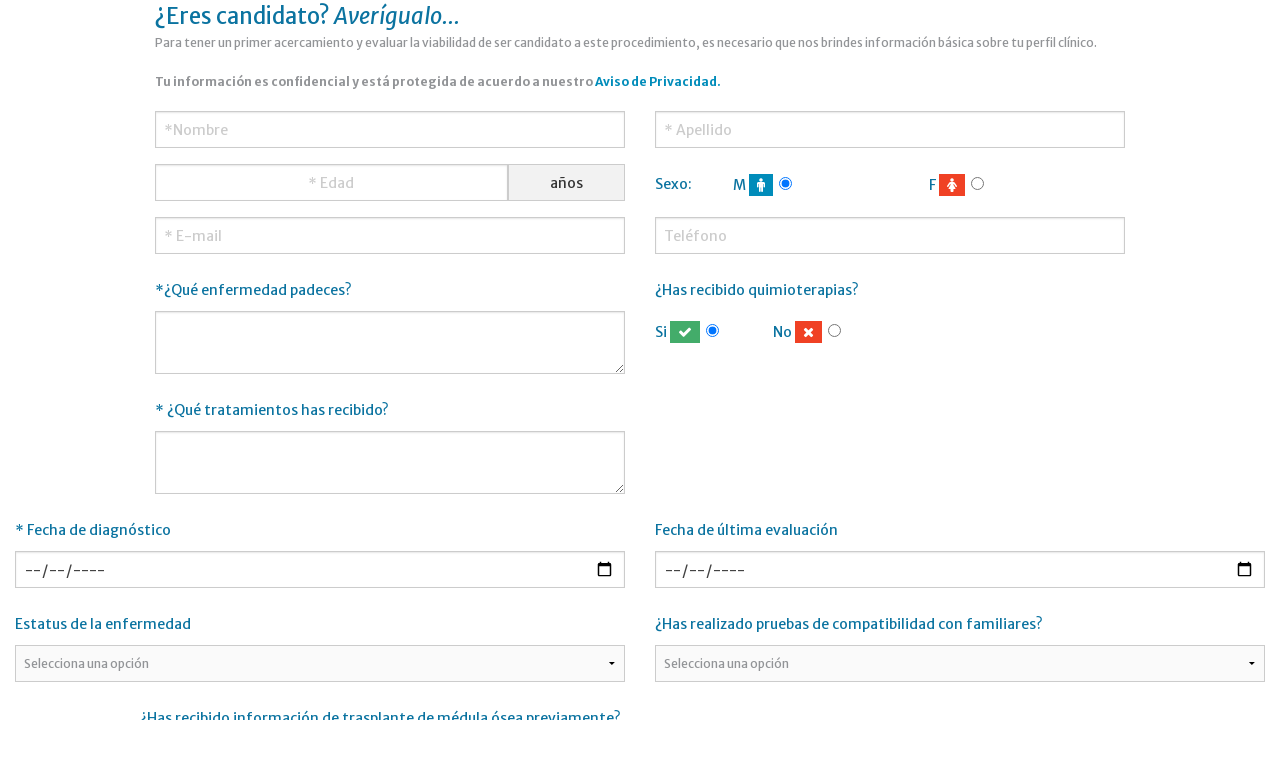

--- FILE ---
content_type: text/html; charset=utf-8;
request_url: https://www.trasplantemedula.com/candidatura.php
body_size: 2657
content:

<!DOCTYPE html>
<html class="no-js" lang="en">
  <head>
    <meta charset="UTF-8" />
    <meta name="viewport" content="width=device-width, initial-scale=1.0" />
    <meta http-equiv="X-UA-Compatible" content="IE=edge">
    <!-- <base href="http://www.trasplantemedula.com/" /> -->
    <title> Candidatura | Trasplante de Médula Ósea </title>
    <link rel="stylesheet" href="css/foundation.css" />
    <link rel="stylesheet" href="css/jquery-ui-1.11.4.custom/jquery-ui.min.css" />
    <link rel="stylesheet" href="css/jquery-ui-1.11.4.custom/jquery-ui.theme.min.css" />
    <link rel="stylesheet" href="css/app.css" />
    <link rel="shortcut icon" type="image/x-icon" href="favicon.ico" />
    <link rel="apple-touch-icon" sizes="180x180" href="/apple-touch-icon.png">
    <link rel="icon" type="image/png" sizes="32x32" href="/favicon-32x32.png">
    <link rel="icon" type="image/png" sizes="16x16" href="/favicon-16x16.png">
    <link rel="manifest" href="/site.webmanifest">
    <link rel="mask-icon" href="/safari-pinned-tab.svg" color="#5bbad5">
    <meta name="msapplication-TileColor" content="#ffffff">
    <meta name="theme-color" content="#ffffff">
    
    <meta name="keywords" content="test, candidatura, trasplante de médula ósea, prueba de candidatura" />
    <meta name="description" content="Para tener un primer acercamiento y evaluar la viabilidad de ser candidato a este procedimiento, es necesario que nos brindes información básica sobre tu perfil clínico." />
    <script src="js/vendor/modernizr.js"></script>
  </head>
  <body id="candidatura">

    <!-- Modal candidatura -->
    <div class="row">
      <div class="small-12 medium-12 large-12 columns">
        <div class="titulo" id="modalTitle">¿Eres candidato? <em>Averígualo...</em></div>
        <p>Para tener un primer acercamiento y evaluar la viabilidad de ser candidato a este procedimiento, es necesario que nos brindes información básica sobre tu perfil clínico. </p>
        <p><strong>Tu información es confidencial y está protegida de acuerdo a nuestro <a href="aviso-privacidad/" target="_blank">Aviso de Privacidad.</a></strong></p>
      </div>
    </div>


    <div class="formulario" data-equalizer="candidatura">

      <!-- Forma de candidatura -->
      <form id="frmCandidatura" method="POST" 
        data-action="candidatura-enviar" 
        data-submit="#btnEnviarFormulario2" 
        data-parsley-validate data-wow-delay="0.3s"
        >

        <div class="row">
          <div class="columns medium-6" data-equalizer-watch="candidatura">
            <input type="text" name="nombre" id="nombre" placeholder="*Nombre" required 
            pattern="[a-zA-Z]+" data-parsley-required
              data-parsley-required-message="Favor de proporcionarnos su nombre">
          </div>

          <div class="columns medium-6" data-equalizer-watch="candidatura">
            <input type="text" name="apellido" id="apellido" placeholder="* Apellido" required pattern="[a-zA-Z]+" 
            data-parsley-required
              data-parsley-required-message="Favor de proporcionarnos su Apellido">
          </div>
        </div>

        <div class="row">

          <div class="columns medium-6" data-equalizer-watch="candidatura">
            <div class="row collapse">
              <div class="small-9 columns">
                <input class="text-center" type="number" min="1" max="120" name="edad" id="edad" placeholder="* Edad" required 
                data-parsley-required data-parsley-required-message="Favor de proporcionarnos su edad."/>
              </div>
              <div class="small-3 columns" data-equalizer-watch="candidatura">
                <span class="postfix">años</span>
              </div>
            </div>
          </div>

          <div class="columns medium-6" data-equalizer-watch="candidatura">
            <div class="row collapse">
              <div class="medium-2 columns">
                <label for="sexo">Sexo:</label>
              </div>
              <div class="small-5 columns">
                <label for="sexo_m">
                  M <i class="fa fa-male label" data-tooltip aria-haspopup="true" class="has-tip" title="Masculino"></i>&nbsp;
                  <input type="radio" name="sexo" id="sexo_m" value="Masculino" checked="checked">
                </label>
              </div>
              <div class="small-5 columns">
                <label for="sexo_f">
                  F <i class="fa fa-female label alert" data-tooltip aria-haspopup="true" class="has-tip" title="Femenino"></i>&nbsp;
                  <input type="radio" name="sexo" id="sexo_f" value="Femenino" >
                </label>
              </div>
            </div>
          </div>

        </div>

        <div class="row">
          <div class="columns medium-6">
            <input type="email" name="email" id="email" placeholder="* E-mail" required 
            data-parsley-required data-parsley-required-message="Favor de proporcionarnos un correo electrónico válido.">
          </div>

          <div class="columns medium-6">
            <input type="text" name="telefono" id="telefono" placeholder="Teléfono">
          </div>
        </div>

        <div class="row">
          <div class="columns medium-6">
            <label for="enfermedades">*¿Qué enfermedad padeces?</label>
            <textarea name="enfermedades" id="enfermedades" placeholder="" cols="1" rows="3"
            data-parsley-required data-parsley-required-message="Favor de proporcionarnos un comentario."></textarea>
          </div>


          <div class="columns medium-6" data-equalizer-watch="candidatura">
            <div class="row collapse">
              <div class="columns">
                <label for="quimioterapia">¿Has recibido quimioterapias?</label>
              </div>
              <div class="small-3 columns">
                <label for="quimioterapia_s">
                  Si <i class="fa fa-check label success"></i>&nbsp;
                  <input type="radio" name="quimioterapia" id="quimioterapia_s" value="Si" checked="checked">
                </label>
              </div>
              <div class="small-3 columns end">
                <label for="quimioterapia_n">
                  No <i class="fa fa-times label alert"></i>&nbsp;
                  <input type="radio" name="quimioterapia" id="quimioterapia_n" value="No" >
                </label>
              </div>
            </div>
          </div>
        </div>

        <div class="row">
          <div class="columns small-6 medium-6 large-6 ">
            <label for="tratamientos">* ¿Qué tratamientos has recibido?</label>
            <textarea name="tratamientos" id="tratamientos" placeholder="" cols="1" rows="3" required 
            data-parsley-required data-parsley-required-message="Favor de proporcionarnos un comentario."></textarea>
          </div>
        </div>


        <div class="columns small-6 medium-6 large-6" data-equalizer-watch="candidatura">
          <div class="row collapse">
            <div class="columns">
              <label for="fecha-diagnostico">* Fecha de diagnóstico</label>
            </div>

            <div class="small-12 columns">
              <input type="date" id="fecha-diagnostico" name="fecha-diagnostico" placeholder="dd/mm/aaaa" required 
              data-parsley-required data-parsley-required-message="Es necesario que nos brinde una fecha en formato: dd/mm/aaaa"/>
            </div>
          </div>  
        </div>

        <div class="columns small-6 medium-6 large-6" data-equalizer-watch="candidatura">
          <div class="row collapse">

            <div class="columns">
              <label for="fecha-evaluacion">Fecha de última evaluación</label>
            </div>

            <div class="small-12 medium-12 small-12 columns">
              <input type="date" id="fecha-evaluacion" name="fecha-evaluacion" placeholder="dd/mm/aaaa"/>
            </div>
          </div>  
        </div>

        <div class="columns small-6 medium-6 large-6 " data-equalizer-watch="candidatura">
          <label for="status-enfermedad">Estatus de la enfermedad</label>
          <select name="status-enfermedad" id="status-enfermedad">
            <option value="">Selecciona una opción</option>
            <option value="remisión completa">remisión completa</option>
            <option value="remisión parcial">remisión parcial</option>
            <option value="recaída">recaída</option>
            <option value="n/a">N/A</option>
          </select>
        </div>

        <div class="columns small-6 medium-6 large-6 " data-equalizer-watch="candidatura">
          <label for="prueba-compatibilidad">¿Has realizado pruebas de compatibilidad con familiares?</label>
          <select name="prueba-compatibilidad" id="prueba-compatibilidad">
            <option value="">Selecciona una opción</option>
            <option value="Si; tengo compatibilidad">Si; tengo compatibilidad</option>
            <option value="Si; no tengo compatibilidad">Si; no tengo compatibilidad</option>
            <option value="No">No</option>
          </select>
        </div>

        <div class="columns" data-equalizer-watch="candidatura">
          <div class="row collapse">
            <div class="columns">
              <label for="info-previa">¿Has recibido información de trasplante de médula ósea previamente? </label>
            </div>
            <div class="small-2 medium-2 small-2 columns">
              <label for="info-previa_s">
                Si <i class="fa fa-check label success"></i>&nbsp;
                <input type="radio" name="info-previa" id="info-previa_s" value="Si"  checked="checked">
              </label>
            </div>
            <div class="small-2 medium-2 small-2  columns end">
              <label for="info-previa_n">
                No <i class="fa fa-times label alert"></i>&nbsp;
                <input type="radio" name="info-previa" id="info-previa_n" value="No"  >
              </label>
            </div>
          </div>
        </div>

        <div class="columns small-6 medium-6 large-6" data-equalizer-watch="candidatura">
          <label for="info-proveniente">¿Por parte de quién la recibiste? </label>
          <select name="info-proveniente" id="info-proveniente">
            <option value="">Selecciona una opción</option>
            <option value="Médico">Médico</option>
            <option value="Familiar">Familiar</option>
            <option value="Otro">Otro</option>
            <option value="N/A">N/A</option>
          </select>
        </div>

        <div class="columns small-6 medium-6 large-6" data-equalizer-watch="candidatura">
          <label for="estudios-recientes">¿Qué estudios recientes te han realizado?</label>
          <select name="estudios-recientes" id="estudios-recientes">
            <option value="">Selecciona una opción</option>
            <option value="Biometría hemática">Biometría hemática</option>
            <option value="aspiraciones de médula ósea">aspiraciones de médula ósea</option>
            <option value="tomografías">tomografías</option>
            <option value="PET-CT">PET-CT</option>
            <option value="Otro">Otro</option>
            <option value="N/A">N/A</option>
          </select>
        </div>

        <div class="columns">
          <label for="comentarios">Comentarios adicionales</label>
          <textarea name="comentarios" id="comentarios" placeholder="" cols="1" rows="3"></textarea>
        </div>

        <div class="columns" id="contAvisosCandidatura">
          <span class="msg" style="color:#008cba;"></span>
          <button id="btnEnviarFormulario2" class="button btn-azul radius right" type="submit" value="Enviar">Enviar</button>
        </div>

    </div>
  </form>
  <!-- Forma de candidatura -->
</div>
<a class="close-reveal-modal" aria-label="Close">&#215;</a>
<!-- Modal candidatura -->


<script src="js/vendor/jquery.js"></script>
<script src="js/vendor/jquery-ui.min.js"></script>
<script src="js/foundation.min.js"></script>
<script src="js/foundation/foundation.abide.js"></script>
<script src="js/formulario.js" type="text/javascript"></script>
<script type="text/javascript">
      $(function () {
        $('#frmContacto').parsley().on('field:validated', function() {
          var ok = $('.parsley-error').length === 0;
        })
        .on('form:submit', function() {
          return true; 
        });
      });
    </script>
<script>
                  $(document).foundation();
</script>
<script src="js/parsley/parsley.min.js"></script>
<script src="app.js"></script>
</body>
</html>






--- FILE ---
content_type: text/javascript
request_url: https://www.trasplantemedula.com/js/formulario.js
body_size: -219
content:
/* Foundation Abide - form validation */
$(function () {
    $('#frmContacto').on('valid.fndtn.abide', function () {
        xajax_statusBotonEnviar(true);
        xajax_enviarFormulario(xajax.getFormValues('frmContacto', 'false'));
    });
});

--- FILE ---
content_type: text/javascript
request_url: https://www.trasplantemedula.com/app.js
body_size: 667
content:
jQuery.noConflict();
$ = jQuery;

const hk_frm_basic = function (formID) {
    
    const form_tagID = formID;
    const form_submit = $(form_tagID).attr('data-submit');
    const form_action = $(form_tagID).attr('data-action');
    const form = $(form_tagID);
    const message = $('.msg', form_tagID);
    const msg = {
        'MF000': 'Enviado con éxito!',
        'MF001': 'Los destinatarios no están configurados',
        'MF002': 'El formulario no funcionará localmente',
        'MF004': 'Por favor, defina el tipo de su formulario',
        'MF254': '¡Algo salió mal con PHPMailer!',
        'MF255': 'Aw, snap! Algo salió mal.',
        'MV001': 'Por favor, defina Nombre',
        'MV002': 'Por favor, defina Email',
        'MV004': 'Por favor, defina Uso de Datos',
        'MV005': 'Error, fromTo sin definir',
        'MV006': 'Por favor, defina Telefono',
        'MV007': 'Por favor, defina Mensaje',
        'MV008': 'Por favor, defina Stand',
        'MV009': 'Por favor, defina Isla',
    };

    $(form_submit).click(function (e) {
        e.preventDefault();
        
        var _this = $(this);
        form.parsley().validate();

        if (form.parsley().isValid()) {
            
            message.text("Enviando información...");

            _this.attr('disabled', 'disabled');

            var xhr = $.ajax({
                type: "POST",
                url: form_action,
                data: form.serialize(),
            });
            
            return xhr.then(function (json) {
                setTimeout(function () {
                    _this.removeClass('sending');

                    if (json == 'MF000') {
                        message.text(msg[json]);
                        setTimeout(function () {
                            resetForm();
                            _this.removeAttr('disabled');
                            _this.removeClass('success');
                        

                        }, 3000);
                    } else {
                        message.text(msg[json]);
                        setTimeout(function () {
                            _this.removeAttr('disabled');
                            _this.removeClass('fail');
                            message.text('');
                       

                        }, 3000);
                    }

                }, 1000);
            });
        }
        return false;
    });

    const resetForm = function () {
        form.parsley().reset();
        $('.js-interesLevel').val('').trigger('change');
        $('input[type=text]', form).val('').removeAttr('disabled');
        $('input[type=email]', form).val('').removeAttr('disabled');
        $('input[type=number]', form).val('').removeAttr('disabled');
        $('input[type=date]', form).val('').removeAttr('disabled');
        $('select', form).val('').prop('selectedIndex',0).removeAttr('disabled');
        $('textarea', form).val('').removeAttr('disabled');
    };

};

(function ($) {

    "use strict";
    var $window = $(window);
    $.winScrollTop = 0;

    $(document).ready(function () {

        //-> Body's Init
        
        if( $('#frmCandidatura').length == 1 ){
            hk_frm_basic("#frmCandidatura");
        }
        
        if( $('#frmContacto').length == 1 ){
            hk_frm_basic("#frmContacto");
        }

        
    });

})(jQuery);
console.log("Development by hunabku.mx");
